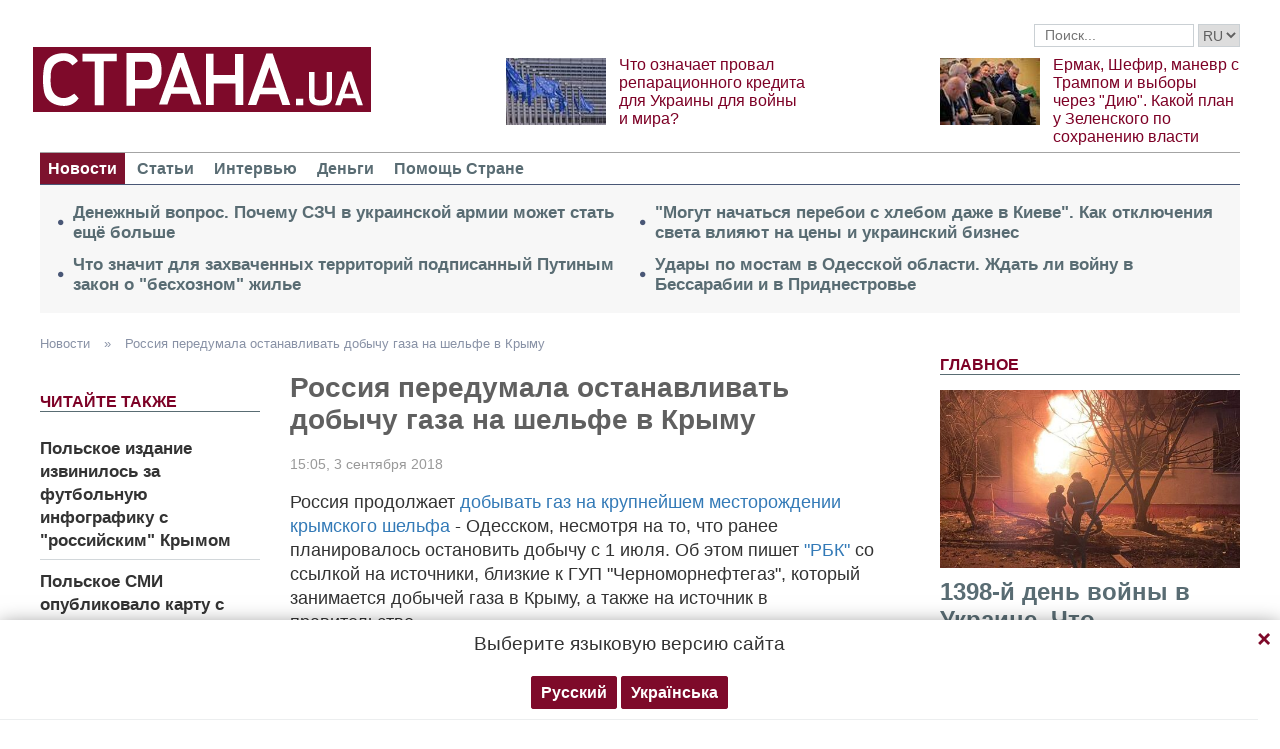

--- FILE ---
content_type: text/html; charset=UTF-8
request_url: https://strana.today/news/159226-stalo-izvestno-chto-rossija-prodolzhaet-dobyvat-haz-na-spornom-odesskom-shelfe-v-krymu.html
body_size: 15587
content:

<!DOCTYPE html>
<html lang="ru">
            <head>
    <title>Стало известно, что Россия продолжает добывать газ на спорном Одесском шельфе в Крыму</title><meta name="description" content="Российские СМИ сообщили, что Россия сократила, но продолжает добычу на спорном Одесском шельфе в Крыму" /><meta name="news_keywords" content="Крым, газ, Россия, добыча, месторождение" class="js-meta"/><link rel="canonical" href="https://ctrana.news/news/159226-stalo-izvestno-chto-rossija-prodolzhaet-dobyvat-haz-na-spornom-odesskom-shelfe-v-krymu.html" />    <meta name="viewport" content="width=device-width, initial-scale=1, maximum-scale=1">

    <link rel="preload" href="/user/fonts/fontawesome-webfont.woff2?v=4.7.0" as="font" type="font/woff2" crossorigin>
    
    <link rel="preconnect dns-prefetch" href="https://pagead2.googlesyndication.com/" crossorigin>
    <link rel="preload" as="image" href="/user/img/logo.png">
    <link rel="preconnect dns-prefetch" href="https://www.google-analytics.com/" crossorigin>
            
            <script type="application/ld+json">
    {
        "@context": "http://schema.org",
        "@type": "NewsArticle",
        "mainEntityOfPage": {
            "@type": "WebPage",
            "@id": "https://strana.today/news/159226-stalo-izvestno-chto-rossija-prodolzhaet-dobyvat-haz-na-spornom-odesskom-shelfe-v-krymu.html"        },
        "headline": "Россия передумала останавливать добычу газа на шельфе в Крыму",
        "datePublished": "2018-09-03T15:05:08+03:00",
        "dateModified": "2018-09-03T15:05:08+03:00",

                    
        
        
                    "image": {
                "@type": "ImageObject",
                "url": "/img/article/1592/26_social_text.jpg",
                "height": 378,
                "width": 720
            },
        
        
                    "author": {
                "@type": "Organization",
                "name": "Strana.ua"
                },
        
                    "description": "Российские СМИ сообщили, что Россия сократила, но продолжает добычу на спорном Одесском шельфе в Крыму",
                "publisher": {
            "@type": "Organization",
            "name": "Strana.ua",
            "logo": {
                "@type": "ImageObject",
                "url": "https://strana.today/user/img/logo.png",
                "width": 338,
                "height": 60
            }
        }
    }
    </script>

    <meta name="twitter:site" content="@StranaUA">
    <meta property="fb:pages" content="225855087749367" />
    <meta name="theme-color" content="#7d122e">
        <link rel="shortcut icon" href="/user/img/favicon.ico" type="image/x-icon" />
    <link rel="apple-touch-icon" sizes="60x60" href="/user/img/touch-icon-iphone.png">
    <link rel="apple-touch-icon" sizes="76x76" href="/user/img/touch-icon-ipad.png">
    <link rel="apple-touch-icon" sizes="120x120" href="/user/img/touch-icon-iphone-retina.png">
    <link rel="apple-touch-icon" sizes="152x152" href="/user/img/touch-icon-ipad-retina.png">

                    
            
        <meta property="og:title" content="Россия передумала останавливать добычу газа на шельфе в Крыму" class="js-meta"/>
        <meta property="og:type" content="article" class="js-meta"/>
        <meta property="og:description" content="" class="js-meta"/>
        <meta property="og:url" content="https://strana.today/news/159226-stalo-izvestno-chto-rossija-prodolzhaet-dobyvat-haz-na-spornom-odesskom-shelfe-v-krymu.html" class="js-meta"/>

                    <meta property="og:image" content="/img/article/1592/26_social_text.jpg" class="js-meta"/>
            <meta property="og:image:width" content="720" class="js-meta"/>
            <meta property="og:image:height" content="378" class="js-meta"/>
            <link rel="image_src" href="/img/article/1592/26_social_text.jpg" class="js-meta"/>
            <meta name="thumbnail" content="https://strana.today/img/article/1592/26_social_text.jpg" class="js-meta"/>
        
        <meta name="twitter:card" content="summary_large_image" class="js-meta">
        <meta name="twitter:title" content="Россия передумала останавливать добычу газа на шельфе в Крыму" class="js-meta">
        <meta name="twitter:description" content="Российские СМИ сообщили, что Россия сократила, но продолжает добычу на спорном Одесском шельфе в Крыму" class="js-meta">
                    <meta name="twitter:image" content="https://strana.today/img/article/1592/26_social_text.jpg" class="js-meta"/>
        
                                    <link rel="amphtml" href="https://amp.strana.today/news/159226-stalo-izvestno-chto-rossija-prodolzhaet-dobyvat-haz-na-spornom-odesskom-shelfe-v-krymu.html" class="js-meta">
                        
    
    <script async src="https://pagead2.googlesyndication.com/pagead/js/adsbygoogle.js?client=ca-pub-2133930531084912" crossorigin="anonymous"></script>
    <script async src="https://pagead2.googlesyndication.com/pagead/js/adsbygoogle.js?client=ca-pub-6133026891672949" crossorigin="anonymous"></script>
    
    <link rel="stylesheet" href="/user/css/normalize.min.css">
    
        
    <!--<link rel="stylesheet" href="/user/css/strana_fix-new-4.css">-->
    
             <style>
        nav ul a.s-hot-link{
            color: #7d0126;
        }

        nav ul .active a.s-hot-link, nav ul a.s-hot-link:hover{
            color: #fff;
        }
    </style>

    <script>
        var loadsrcscache = [];
        load_srcs = function(sources, callback) {
            loadsrcscache.push([sources, callback]);
        };
    </script>

                    
                                                                                                    
                                                                                                                                
    <link rel="stylesheet" href="/user/css/main-v7.css" >
<link rel="stylesheet" href="/user/css/strana_fix-v19.css" ></head>
        <body>
        <div class="container sbody" id="">
            
                                                <div class="sunsite_actions top-banner" data-action="banners" data-all="1" data-place="1" data-page="2265"></div>
                                        <style>
    .lswitcher {
        position:relative;
        color:#606060;
        top:1px;
        display:inline-block;
        height:23px;
        border-color:#cad0d4;
    }
</style>
<header>
    <div class="header-row">
        <div class="info-right clearfix">
            <div class="social-box-top">
                <div class="addthis_inline_follow_toolbox"></div>
            </div>
            <div class="top-search" id="search-you">
                <form class="js-search-fm" role="search" method="get" action="/search.html">
                    <div class="search-form">
                        <label><input type="text" class="search-field" placeholder="Поиск..." value="" name="query"></label>
                        <!-- <button type="submit" class="btn btn-default search-submit"><i class="fa fa-search"> </i></button>-->

                                                
                                                
                        <select class="lswitcher js-lang-switch">
                                                            
                                                                                                        <option selected data-lset="1" value="#">RU</option>
                                                                                            
                                                                                    </select>
                    </div>
                </form>
            </div>
            <script>
                load_srcs(['/user/js/jquery-3.5.1.min.js'], function () {
                    $('.js-search-fm').on('submit', function(event){
                        event.preventDefault();
                        $form = $(this);
                        var value = $form.find('[name="query"]').val();
                        if(value){
                            window.History.pushState(null, document.title, decodeURIComponent($form.attr('action') + '?query=' + value));
                        }
                    });

                    $('.js-lang-switch').on('change', function (e) {
                        let valhref = $(this).val();                        
                        if(valhref != '#') {
                            //setCookie('lang_set', $(this).find('option:selected').data('lset'), 30);
                            document.location.href = valhref;
                        }
                    });
                });
            </script>
        </div>
    </div>

    <div class="header-main hidden-xs">
        <a class="logo js-refresh-page" data-page="2265" href="/"><img width="338" height="65" src="/user/img/logo.png" alt="strana.ua"></a>

        
                    
            <div class="promo-news">
                <div class="img">
                    <a href="/news/496865-es-provalil-proekt-vydelenija-kievu-reparatsionnoho-kredita.html">
                                                                        <img width="100" height="67" alt="Что означает провал репарационного кредита для Украины для войны и мира?" data-src="/img/article/4968/65_promo_1.jpeg" src="/user/img/cap/wrap_100x67.png">
                    </a>
                </div>
                <div class="text">
                    <a href="/news/496865-es-provalil-proekt-vydelenija-kievu-reparatsionnoho-kredita.html">Что означает провал репарационного кредита для Украины для войны и мира?</a>
                </div>
            </div>
                    
            <div class="promo-news">
                <div class="img">
                    <a href="/articles/analysis/496779-sokhranjaet-li-svoe-vlijanie-ermak-i-kakoj-politicheskij-plan-u-zelenskoho.html">
                                                                        <img width="100" height="67" alt="Ермак, Шефир, маневр с Трампом и выборы через &quot;Дию&quot;. Какой план у Зеленского по сохранению власти" data-src="/img/article/4967/79_promo_1.jpeg" src="/user/img/cap/wrap_100x67.png">
                    </a>
                </div>
                <div class="text">
                    <a href="/articles/analysis/496779-sokhranjaet-li-svoe-vlijanie-ermak-i-kakoj-politicheskij-plan-u-zelenskoho.html">Ермак, Шефир, маневр с Трампом и выборы через "Дию". Какой план у Зеленского по сохранению власти</a>
                </div>
            </div>
            </div>
    <nav class="clearfix">
        <a class="mob-logo js-refresh-page" data-page="2265" href="/"><img width="170" height="33" src="/user/img/logo.png"  alt="strana.ua"></a>
        
        <div class="mob-toggle">
             <span class="icon-bar"></span>
             <span class="icon-bar"></span>
             <span class="icon-bar"></span>
        </div>
        <div class="search">
            <i class="fa fa-search"></i>
        </div>

        
        <form class="js-search-fm" action="/search.html">
            <input type="text" name="query">
            <button type="submit">
                <i class="fa fa-search"></i>
            </button>
        </form>

        <ul>
                                                                                                                                                                                                                                                                    <li class="active"><a  href="/news.html">Новости</a></li>
                                                            <li class=""><a  href="/articles.html">Статьи</a></li>
                                                            <li class=""><a  href="/articles/interview.html">Интервью</a></li>
                                                            <li class=""><a  href="/finance.html">Деньги</a></li>
                                                            <li class=""><a  href="/news/451447-obrashchenie-redaktsii-strany-k-chitateljam-s-prosboj-o-finansovoj-pomoshchi.html">Помощь Стране</a></li>
                    </ul>
    </nav>

    
            
        <div class="main-header-news ">
            <div class="col1">
                                    <div class="link-text">
                        <a href="/news/497036-voennye-dezertirujut-iz-vsu-iz-za-malenkikh-zarplat.html">Денежный вопрос. Почему СЗЧ в украинской армии может стать ещё больше</a>
                    </div>
                                                        <div class="link-text">
                        <a href="/news/496915-vladimir-putin-podpisal-zakon-pozvoljajushchij-peredavatbeskhoznoe-zhile-v-sobstvennost-rf.html">Что значит для захваченных территорий подписанный Путиным закон о "бесхозном" жилье</a>
                    </div>
                                            </div><div class="col2">
                                                        <div class="link-text">
                        <a href="/news/496827-kak-biznes-v-ukraine-spravljaetsja-s-otkljuchenijami-sveta-i-naskolko-vse-podorozhaet.html">"Могут начаться перебои с хлебом даже в Киеве". Как отключения света влияют на цены и украинский бизнес</a>
                    </div>
                                                        <div class="link-text">
                        <a href="/news/496890-udary-po-mostam-v-odesskoj-oblasti-pochemu-armija-rossii-nachala-atakovat.html">Удары по мостам в Одесской области. Ждать ли войну в Бессарабии и в Приднестровье</a>
                    </div>
                                                </div>
        </div>
    
        
            <div class="header-slider blogs-under-header visible-xs owl-carousel owl-theme">
                                                <div class="item" style="padding:0 5%">
                        <div class="promo-news">
                            <a href="/news/497022-vojna-v-ukraine-22-dekabrja-2025-hoda-novosti-onlajn.html" style="font-size:17px;font-weight:700;">1398-й день войны в Украине. Что происходит 22 декабря. Обновляется</a>
                        </div>
                    </div>
                                                        <div class="item" style="padding:0 5%">
                    <div class="promo-news">
                        <a href="/news/496865-es-provalil-proekt-vydelenija-kievu-reparatsionnoho-kredita.html" style="font-size:17px;font-weight:400;">Что означает провал репарационного кредита для Украины для войны и мира?</a>
                    </div>
                </div>
                            <div class="item" style="padding:0 5%">
                    <div class="promo-news">
                        <a href="/articles/analysis/496779-sokhranjaet-li-svoe-vlijanie-ermak-i-kakoj-politicheskij-plan-u-zelenskoho.html" style="font-size:17px;font-weight:400;">Ермак, Шефир, маневр с Трампом и выборы через "Дию". Какой план у Зеленского по сохранению власти</a>
                    </div>
                </div>
                    </div>
        <script>
            load_srcs(['/user/js/jquery-3.5.1.min.js'], function () {
                var on_mobile_load = function(){
                    if($(window).width() < 768) {
                        load_srcs(['/user/js/owl.carousel.min.js', '/user/css/owl.carousel.min.css', '/user/css/owl.theme.default.min.css'], function () {
                            $(".header-slider").owlCarousel({
                                items: 1,
                                loop: true,
                                nav: false,
                                dots: false,
                                navText: '',
                                autoplay: true
                            });
                        });

                        return true;
                    }
                    return false;
                };

                if(!on_mobile_load()) {
                    $(window).on('resize', function () {
                        on_mobile_load();
                    });
                }

                $('.js-refresh-page').on('click', function (e) {
                    var page = $(this).data('page');

                    if(parseInt(page) == 1000){
                        e.preventDefault();
                        loadPage($(this).attr('href'));
                    }
                })
            });
         </script>
    </header>

                                            <a data-absnum="159226" data-action="stat" data-operand="article" name="js-views-stat" class="js-views-stat sunsite_actions"></a>
    <script type="text/javascript">
        function sunsite_action_stat(data){}
    </script>
    <section class="main">
        <div class="main-right-column">
            

        <div class="right-top-news hidden-xs">
        <div class="title-rubric hidden-xs">Главное</div>
        <div class="right-top-news-image">
            <a href="/news/497022-vojna-v-ukraine-22-dekabrja-2025-hoda-novosti-onlajn.html">
                
                <img width="300" height="178" data-src="/img/article/4970/22_promo_3.jpeg" src="/user/img/cap/wrap_730x411.png" itemprop="image">
            </a>
        </div>
        <div class="right-top-news-title">
            <a href="/news/497022-vojna-v-ukraine-22-dekabrja-2025-hoda-novosti-onlajn.html" data-edit="497022,2265">
                1398-й день войны в Украине. Что происходит 22 декабря. Обновляется
            </a>
        </div>
        <div class="right-top-news-subtitle">
            
        </div>
    </div>
                    <div class="sunsite_actions" data-action="banners" data-place="2" data-all="1" data-page="2265"></div>
                

    <div class="live-block">
        <div class="title-rubric live"><a href="/video.html">Видео</a></div>

                <article class="photo-news">
            <div class="main-img">
                <a href="/video/387275-kak-smotret-stranu-i-bloh-jasnoponjatno-olesi-medvedevoj-v-ukraine-posle-blokirovki.html">
                    
                    <img width="300" height="178" alt="Как смотреть &quot;Страну&quot; и &quot;Ясно.Понятно&quot; в Украине. Новый выпуск блога Олеси Медведевой" data-src="/img/article/3872/75_promo_10.jpeg" src="/user/img/cap/wrap_730x411.png">
                </a>
                <div class="video-icon">
                    <a href="/video/387275-kak-smotret-stranu-i-bloh-jasnoponjatno-olesi-medvedevoj-v-ukraine-posle-blokirovki.html">
                        <i class="fa fa-play-circle-o" aria-hidden="true"></i>
                    </a>
                </div>
            </div>
            <div class="text-photo-news">
                <div class="title">
                    <a href="/video/387275-kak-smotret-stranu-i-bloh-jasnoponjatno-olesi-medvedevoj-v-ukraine-posle-blokirovki.html" data-edit="387275,2280">
                        Как смотреть "Страну" и "Ясно.Понятно" в Украине. Новый выпуск блога Олеси Медведевой
                    </a>
                </div>
            </div>
        </article>
    </div>
                


<div class="popular-block">
    <div class="title-rubric">Популярное</div>

            <div class="popular-news">
            <div class="number">1</div>
            <div class="text-popular">
                <a href="/news/497004-umerov-anonsiroval-novye-perehovory-ukrainy-i-ssha.html" class="link-popular" data-edit="497004,2265">
                    Умеров анонсировал новый раунд переговоров между Украиной и США
                </a>
            </div>
            <span class="clearfix"></span>
        </div>
            <div class="popular-news">
            <div class="number">2</div>
            <div class="text-popular">
                <a href="/news/496951-vojna-v-ukraine-21-dekabrja-2025-hoda-novosti-onlajn.html" class="link-popular" data-edit="496951,2265">
                    1397-й день войны в Украине. Что происходит 21 декабря. Обновляется
                </a>
            </div>
            <span class="clearfix"></span>
        </div>
            <div class="popular-news">
            <div class="number">3</div>
            <div class="text-popular">
                <a href="/news/496966-orban-zajavil-chto-raspad-ukrainy-stanet-katastrofoj-dlja-venhrii.html" class="link-popular" data-edit="496966,2265">
                    Падение Украины будет катастрофой для Венгрии - Орбан
                </a>
            </div>
            <span class="clearfix"></span>
        </div>
            <div class="popular-news">
            <div class="number">4</div>
            <div class="text-popular">
                <a href="/news/496974-makron-predal-mertsa-i-emu-pridetsja-zaplatit-financial-times.html" class="link-popular" data-edit="496974,2265">
                    "Макрон предал Мерца". Франция подвела Германию в вопросе конфискации активов РФ - Financial Times
                </a>
            </div>
            <span class="clearfix"></span>
        </div>
            <div class="popular-news">
            <div class="number">5</div>
            <div class="text-popular">
                <a href="/news/496972-skolko-pobehov-iz-vsu-proiskhodit-v-uchebnykh-tsentrakh-kostenko.html" class="link-popular" data-edit="496972,2265">
                    "80% бегут сразу из учебных центров". Нардеп рассказал о ситуации с дезертирством в ВСУ
                </a>
            </div>
            <span class="clearfix"></span>
        </div>
    </div>        

        <div class="social-news">
        <div class="title-rubric">
            <a href="/articles/private-life.html">Частная жизнь</a>
        </div>
        
        <div class="socialnews-image">
            <a href="/news/487612-amerikanskoho-repera-p-diddy-priznali-chastichno-vinovnym.html">
                <img width="300" height="178" alt="Суд присяжных частично оправдал рэпера P. Diddy, который устраивал секс-вечеринки для голливудских звезд" data-src="/img/article/4876/12_promo_9.jpeg" src="/user/img/cap/wrap_300x178_promo9.png">
            </a>
        </div>

        <div class="socialnews-title">
            <a href="/news/487612-amerikanskoho-repera-p-diddy-priznali-chastichno-vinovnym.html" data-edit="487612,2265">Суд присяжных частично оправдал рэпера P. Diddy, который устраивал секс-вечеринки для голливудских звезд</a>
        </div>
        <div class="socialnews-subtitle"></div>
    </div>


                            
                    <div class="sunsite_actions" data-action="banners" data-place="6" data-page="2265"></div>
            
            <div id="stick-banner-top"></div>
            <div id="stick-banner" class="sunsite_actions" data-action="banners" data-place="4" data-page="2265"></div>
            
            <div class="sunsite_actions" data-action="banners" data-place="17" data-page="2265"></div>
    </div>
        <div class="article" id="main-center-column">
            <div class="breadcrumbs hidden-xs">
                                                                                                                                                            <a  href="/news.html" title="">
                        Новости
                    </a> »
                                                                                                                                                    <a  href="/news/159226-stalo-izvestno-chto-rossija-prodolzhaet-dobyvat-haz-na-spornom-odesskom-shelfe-v-krymu.html" title="">
                        Россия передумала останавливать добычу газа на шельфе в Крыму
                    </a>
                                        </div>
<script type="text/javascript">
    load_srcs(['/user/js/jquery-3.5.1.min.js'], function(){
        var title = '';
        var href = '';
        var itemprop = '';
        var name = '';

        $('.hybrideLink').each(function(){
            var linkText = '';
            href = $(this).find('span').data('href');
            itemprop = $(this).find('span').data('itemprop');
            title = $(this).find('span').data('title');
            name = $(this).find('span').data('name');

            linkText += '<a itemprop="'+ itemprop +'" href="'+ href +'" title="'+ title +'">';
            linkText += '<span itemprop="title">';
            linkText += name;
            linkText +=	'</span></a>';
            $(this).html(linkText);
        });
    });
</script>            <div class="article-content">
                    

                                                                                                                                        <div class="newsfeed" id="js-sticky-bar">
            <div class="sidebar__innner">
                <div class="addthis_inline_share_toolbox"></div>
                <div class="title-rubric">Читайте также</div>
                <ul class="list-newsfeed left-read-more-art">
                                    <li>
                    <a href="/news/159000-v-polshe-izvinilis-za-rossijskij-krym-v-sportivnom-izdanii-i-ispravili-oshibku.html">Польское издание извинилось за футбольную инфографику с "российским" Крымом</a>
                </li>
                            <li>
                    <a href="/news/158937-v-polshe-opublikovali-kartu-s-rossijskim-krymom.html">Польское СМИ опубликовало карту с российским Крымом</a>
                </li>
                            <li>
                    <a href="/news/158404-v-krymu-siloviki-obyskivajut-dom-aktivistki-ukrainskoho-kulturnoho-tsentra-iz-za-toho-chto-ee-doch-voevala-na-donbasse-v-sostave-pravoho-sektora.html">В Крыму обыскивают дом активистки Украинского культурного центра из-за дочери-атошницы - СМИ</a>
                </li>
            
                </ul>
                                    <div class="sunsite_actions" data-action="banners" data-all="1" data-place="11" data-page="2265"></div>
                            </div>
        </div>

        <script>
            load_srcs(['/user/js/jquery-3.5.1.min.js'], function(){
                if ($(window).width() > 992) {
                    load_srcs(['/user/js/ResizeSensor.min.js', '/user/js/theia-sticky-sidebar.min.js'], function() {
                        $('#js-sticky-bar').theiaStickySidebar({
                            additionalMarginTop: 30
                        });
                    });
                }
            });
        </script>
                    <div class="articles">
                    <div class="article-title article-edit">
                        <h1 class="article" data-edit="159226,2265">Россия передумала останавливать добычу газа на шельфе в Крыму</h1>
                                            </div>
                    <div class="article-meta">
                                                                            <time class="date">15:05,
                                <span class="strana-adate" data-time="2018-09-03 15:05:08">
                                                                        <a href="/archive/day=2018-9-3.html">3 сентября 2018</a>
                                </span>
                            </time>
                                                <div class="clearfix"></div>
                    </div>
                    <div class="article-text" style="margin-left:0" id="article-text">
                                                <div id="article-body">
                                                        
                                                        <p>Россия продолжает <a href="/news/59112-chastnaya-kompaniya-poluchila-licenziyu-na-dobychu-nefti-i-gaza-v-krymu-smi.html">добывать газ на крупнейшем месторождении крымского шельфа</a> - Одесском, несмотря на то, что ранее планировалось остановить добычу с 1 июля. Об этом пишет <a href="https://www.rbc.ru/business/03/09/2018/5b7c0ac89a794735ea890564?from=main" target="_blank" rel="nofollow">"РБК"</a> со ссылкой на источники, близкие к ГУП "Черноморнефтегаз", который занимается добычей газа в Крыму, а также на источник в правительстве.</p>
<p>Продолжение добычи подтверждает динамика данных по добыче конденсата "Черноморнефтегаза" (данных по добыче газа пока нет)."В июле добыча конденсата снизилась по сравнению с июнем на 5,4%, до 2,4 млн т,&nbsp;то есть&nbsp;не больше, чем она снижалась в последние полгода", &mdash; указывает аналитик Reuters Максим Назаров. В 2017 году добыча на Одесском месторождении составляла около 900 млн куб.&nbsp;м газа в год, это половина добычи "Черноморнефтегаза".</p>
<p>"Черноморнефтегаз" сейчас отбирает газ из уже пробуренных скважин, указывает источник, близкий к компании. По его словам, Одесское &mdash; новое месторождение, оно&nbsp;еще не вышло на пик добычи, но развивать его больше не будут: в этом году "Черноморнефтегаз" отказался от планов пробурить две новые скважины. Добыча здесь продолжит снижаться, заключает собеседник.</p>
<p>Скорее всего, Одесское остановят, это вопрос времени, сказал источник, близкий к правительству.&nbsp;После прекращения добычи спор по порядку использования налагающихся частей исключительных экономических зон может быть решен только по соглашению сторон (то есть России и Украины) и это не компетенция арбитража, говорит адвокат Art de Lex Артур Зурабян. То есть&nbsp;после решения состава арбитража, каким&nbsp;бы оно ни было, обе стороны будут вынуждены сесть за стол переговоров, указывает он.</p>
<p>Напомним,&nbsp;Украина ведет два арбитражных спора с Россией, связанных с деятельностью на крымском шельфе, оба в Постоянном третейском суде в Гааге. Первый инициировал украинский МИД в сентябре 2016 года. Это спор в рамках конвенции ООН по морскому праву от 1982 года, Россия обвиняется в нарушении прав Украины на углеводородные и биологические ресурсы в Черном и Азовском морях и Керченском проливе после присоединения Крыма, а также в возведении Керченского моста. МИД Украины просит суд восстановить права Украины и заставить Россию возместить нанесенный ущерб. Слушания по существу еще не начались, решение по спору будет вынесено не раньше 2020 года. Возможность остановки Одесского месторождения рассматривалась в рамках этого спора.</p><div class="mob-ban"><div class="sunsite_actions" data-action="banners" data-place="35" data-all="1" data-page="2265"></div></div>
<p>Второй <a href="/news/93755-naftohaz-podal-isk-k-rossii-v-haahu-na-5-milliardov.html">иск подали украинский "Нафтогаз" и шесть его дочерних компаний</a> 17 октября 2016 года. Компании требуют возместить ущерб за имущество, которое оказалось у России вместе с присоединенным Крымом, в том числе буровые вышки, газопроводы, 90 нефтяных и газовых скважин. Сумма иска составила $8 млрд, говорил глава "Нафтогаза" Юрий Витренко. Решение по этому спору Украина ожидает в первом квартале 2019 года.</p>
<p>&nbsp;</p>
<p>&nbsp;</p>
<p>Ранее "Страна" сообщала, что&nbsp;<a href="/news/125651-ukraina-vykachala-7-2-mlrd-kubm-ukrainskoho-haza-v-krymu.html" data-absnum="125651">в "Нафтогазе" рассказали, что Россия выкачала в Крыму 7,2 млрд кубов украинского газа</a>.</p><div class="mob-ban"><div class="sunsite_actions" data-action="banners" data-place="36" data-all="1" data-page="2265"></div></div>

                                                    </div>

                                <div class="article-afterbody"  style="background: #2375e3; color: white" >
                            <a  style="color: white"  target="_blank" rel="nofollow" href="https://news.google.com/publications/CAAqBwgKMPXqqQsw5_XBAw">Читайте Страну в Google News - нажмите Подписаться</a>
            </div>
                        <div class="clearfix"></div>
                        <div class="addthis_inline_share_toolbox"></div>
                    </div>
                </div>
            </div>
                <div class="tags breadcrumbs" itemscope itemtype="https://schema.org/BreadcrumbList">
        Темы:
                                    <span itemprop="itemListElement" itemscope itemtype="https://schema.org/ListItem">
                <a href="https://strana.today/tags/krym.html"><span class="tag" itemprop="name">Крым</span></a>
                <meta itemprop="item" content="https://strana.today/tags/krym.html"/>
                <meta itemprop="position" content="1"/>
            </span>
                                <span itemprop="itemListElement" itemscope itemtype="https://schema.org/ListItem">
                <a href="https://strana.today/tags/gaz.html"><span class="tag" itemprop="name">газ</span></a>
                <meta itemprop="item" content="https://strana.today/tags/gaz.html"/>
                <meta itemprop="position" content="2"/>
            </span>
                                <span itemprop="itemListElement" itemscope itemtype="https://schema.org/ListItem">
                <a href="https://strana.today/tags/rossiya.html"><span class="tag" itemprop="name">Россия</span></a>
                <meta itemprop="item" content="https://strana.today/tags/rossiya.html"/>
                <meta itemprop="position" content="3"/>
            </span>
                                <span itemprop="itemListElement" itemscope itemtype="https://schema.org/ListItem">
                <a href="https://strana.today/tags/dobycha.html"><span class="tag" itemprop="name">добыча</span></a>
                <meta itemprop="item" content="https://strana.today/tags/dobycha.html"/>
                <meta itemprop="position" content="4"/>
            </span>
                                <span itemprop="itemListElement" itemscope itemtype="https://schema.org/ListItem">
                <a href="https://strana.today/tags/mestorozhdenie.html"><span class="tag" itemprop="name">месторождение</span></a>
                <meta itemprop="item" content="https://strana.today/tags/mestorozhdenie.html"/>
                <meta itemprop="position" content="5"/>
            </span>
                        </div>
            <div class="sunsite_actions" data-action="banners" data-place="16" data-page="2265"></div>
        <div class="sunsite_actions" data-action="banners" data-place="9" data-page="2265"></div>
    
                            <div class="sunsite_actions" data-action="banners" data-place="9" data-page="2265"></div>
                                <div class="sunsite_actions" data-action="banners" data-place="26" data-all="1" data-page="2265"></div>                                <div class="sunsite_actions" data-action="banners" data-place="8" data-all="1" data-page="2265"></div>
                        

    <div class="article-main-news" id="">
        <div class="title-rubric">
            <a href="/articles.html">Главные статьи</a>
        </div>
                    <div class="row">
                                    
                    <div class="top-news">
                        <div class="top-img">
                                                                                    <a href="/news/496760-sohlasitsja-li-moskva-na-vvod-vojsk-nato-v-ukrainu.html">
                                <img width="251" height="150" data-src="/img/article/4967/60_promo_4.jpeg" src="/user/img/cap/wrap_255x152_promo4.png" alt="Гарантии безопасности израильского формата">
                            </a>
                        </div>
                        <div class="text-top-news">
                            <div class="title-top-news">
                                <a href="/news/496760-sohlasitsja-li-moskva-na-vvod-vojsk-nato-v-ukrainu.html">Гарантии безопасности израильского формата
                                </a>
                            </div>
                            <div class="subtitle-top-news">Согласился ли Трамп на ввод войск НАТО в Украину</div>
                            <div class="author">
                                                            </div>
                        </div>
                    </div>
                                    
                    <div class="top-news">
                        <div class="top-img">
                                                                                    <a href="/news/496737-chem-uhrozhaet-miru-blokada-venesuely.html">
                                <img width="251" height="150" data-src="/img/article/4967/37_promo_4.jpeg" src="/user/img/cap/wrap_255x152_promo4.png" alt="Блокада Венесуэлы">
                            </a>
                        </div>
                        <div class="text-top-news">
                            <div class="title-top-news">
                                <a href="/news/496737-chem-uhrozhaet-miru-blokada-venesuely.html">Блокада Венесуэлы
                                </a>
                            </div>
                            <div class="subtitle-top-news">Дыхание третьей мировой</div>
                            <div class="author">
                                                            </div>
                        </div>
                    </div>
                                    
                    <div class="top-news">
                        <div class="top-img">
                                                                                    <a href="/finance/496755-pochemu-vyros-kurs-evro-i-chto-budet-dalshe.html">
                                <img width="251" height="150" data-src="/img/article/4967/55_promo_4.jpeg" src="/user/img/cap/wrap_255x152_promo4.png" alt="Наличный курс евро перевалил за 50 гривен">
                            </a>
                        </div>
                        <div class="text-top-news">
                            <div class="title-top-news">
                                <a href="/finance/496755-pochemu-vyros-kurs-evro-i-chto-budet-dalshe.html">Наличный курс евро перевалил за 50 гривен
                                </a>
                            </div>
                            <div class="subtitle-top-news">Прогнозы, причины и последствия</div>
                            <div class="author">
                                                            </div>
                        </div>
                    </div>
                            </div>
                    <div class="row">
                                    
                    <div class="top-news">
                        <div class="top-img">
                                                                                    <a href="/news/496686-kak-budet-rabotat-prohramma-s-zhilishchnymi-vaucherami.html">
                                <img width="251" height="150" data-src="/img/article/4966/86_promo_4.jpeg" src="/user/img/cap/wrap_255x152_promo4.png" alt="&quot;Очередь за 2 миллионами на годы вперёд&quot;">
                            </a>
                        </div>
                        <div class="text-top-news">
                            <div class="title-top-news">
                                <a href="/news/496686-kak-budet-rabotat-prohramma-s-zhilishchnymi-vaucherami.html">"Очередь за 2 миллионами на годы вперёд"
                                </a>
                            </div>
                            <div class="subtitle-top-news">Как украинцам будут компенсировать жильё на захваченных территориях</div>
                            <div class="author">
                                                            </div>
                        </div>
                    </div>
                                    
                    <div class="top-news">
                        <div class="top-img">
                                                                                    <a href="/news/496690-kakie-harantii-bezopasnosti-vashinhton-moh-dat-ukraine.html">
                                <img width="251" height="150" data-src="/img/article/4966/90_promo_4.jpeg" src="/user/img/cap/wrap_255x152_promo4.png" alt="Гарантии безопасности в обмен на Донбасс?">
                            </a>
                        </div>
                        <div class="text-top-news">
                            <div class="title-top-news">
                                <a href="/news/496690-kakie-harantii-bezopasnosti-vashinhton-moh-dat-ukraine.html">Гарантии безопасности в обмен на Донбасс?
                                </a>
                            </div>
                            <div class="subtitle-top-news">Что на самом деле предложили американцы Зеленскому</div>
                            <div class="author">
                                                            </div>
                        </div>
                    </div>
                                    
                    <div class="top-news">
                        <div class="top-img">
                                                                                    <a href="/news/496633-k-chemu-privedjot-vydacha-reparatsionnoho-kredita-kievu.html">
                                <img width="251" height="150" data-src="/img/article/4966/33_promo_4.jpeg" src="/user/img/cap/wrap_255x152_promo4.png" alt="Репарационный кредит">
                            </a>
                        </div>
                        <div class="text-top-news">
                            <div class="title-top-news">
                                <a href="/news/496633-k-chemu-privedjot-vydacha-reparatsionnoho-kredita-kievu.html">Репарационный кредит
                                </a>
                            </div>
                            <div class="subtitle-top-news">Последствия для Украины и Европы</div>
                            <div class="author">
                                                            </div>
                        </div>
                    </div>
                            </div>
            </div>

                            <div class="sunsite_actions" data-action="banners" data-place="12" data-page="2265"></div>
                    </div>
    </section>
    <section class="blocks">
                

    <div class="select-news hidden-xs">
        <div class="title-rubric"><a href="/finance.html">Деньги</a></div>

        <div class="hardnews">
                            <div class="main-hardnews">
                    <div class="rubric-main-photo">
                        <a href="/finance/496755-pochemu-vyros-kurs-evro-i-chto-budet-dalshe.html"><img width="277" height="165" alt="Наличный курс евро перевалил за 50 гривен. Прогнозы, причины и последствия" data-src="/img/article/4967/55_promo_5.jpeg" src="/user/img/cap/wrap_278x165_promo5.png"></a>
                    </div>
                    <div class="main-news-title-rubric">
                        <a href="/finance/496755-pochemu-vyros-kurs-evro-i-chto-budet-dalshe.html" data-edit="496755,2391">
                            Наличный курс евро перевалил за 50 гривен. Прогнозы, причины и последствия
                        </a>
                        <span class="glyphicon glyphicon-camera"></span>
                    </div>
                    <div class="main-news-subtitle-rubric"></div>
                </div>
                            <div class="main-hardnews">
                    <div class="rubric-main-photo">
                        <a href="/finance/496416-nbu-ostavil-prezhnej-uchetnuju-stavku-na-urovne-15-5-hodovykh.html"><img width="277" height="165" alt="НБУ опасается снижать учетную ставку до согласования международного финансирования Украины на 2026-2027 годы" data-src="/img/article/4964/16_promo_5.jpeg" src="/user/img/cap/wrap_278x165_promo5.png"></a>
                    </div>
                    <div class="main-news-title-rubric">
                        <a href="/finance/496416-nbu-ostavil-prezhnej-uchetnuju-stavku-na-urovne-15-5-hodovykh.html" data-edit="496416,2391">
                            НБУ опасается снижать учетную ставку до согласования международного финансирования Украины на 2026-2027 годы
                        </a>
                        <span class="glyphicon glyphicon-camera"></span>
                    </div>
                    <div class="main-news-subtitle-rubric"></div>
                </div>
                            <div class="main-hardnews">
                    <div class="rubric-main-photo">
                        <a href="/finance/495478-chto-budet-s-kursom-hrivny-v-blizhajshee-vremja.html"><img width="277" height="165" alt="Курс гривны падает. Карточный уже достиг 43 гривен за доллар. Что происходит и какие перспективы" data-src="/img/article/4954/78_promo_5.jpeg" src="/user/img/cap/wrap_278x165_promo5.png"></a>
                    </div>
                    <div class="main-news-title-rubric">
                        <a href="/finance/495478-chto-budet-s-kursom-hrivny-v-blizhajshee-vremja.html" data-edit="495478,2391">
                            Курс гривны падает. Карточный уже достиг 43 гривен за доллар. Что происходит и какие перспективы
                        </a>
                        <span class="glyphicon glyphicon-camera"></span>
                    </div>
                    <div class="main-news-subtitle-rubric"></div>
                </div>
                            <div class="main-hardnews">
                    <div class="rubric-main-photo">
                        <a href="/news/494482-novaja-banknota-v-5000-hrn-pochemu-v-ukraine-rastet-spros-naselenija-na-krupnye-nominaly-hrivni.html"><img width="277" height="165" alt="Запустят ли в Украине новую банкноту в 5000 гривен" data-src="/img/article/4944/82_promo_5.jpeg" src="/user/img/cap/wrap_278x165_promo5.png"></a>
                    </div>
                    <div class="main-news-title-rubric">
                        <a href="/news/494482-novaja-banknota-v-5000-hrn-pochemu-v-ukraine-rastet-spros-naselenija-na-krupnye-nominaly-hrivni.html" data-edit="494482,2265">
                            Запустят ли в Украине новую банкноту в 5000 гривен
                        </a>
                        <span class="glyphicon glyphicon-camera"></span>
                    </div>
                    <div class="main-news-subtitle-rubric"></div>
                </div>
                    </div>
    </div>

    </section>

            
                            <div id="strana-recomended"></div>
                                    <div class="sunsite_actions" data-action="banners" data-place="5" data-page="2265"></div>
                                        <footer>
    <div class="logo">
                    <a href="/"><img width="200" height="38" src="/user/img/logo.png" alt="Страна"></a>
                <div class="clearfix"></div>
    </div>
    <div class="menu">
        <ul>
            <li>Наши контакты: <a href="mailto:info@strana.news">info@strana.news</a></li>
            <li><a href="/about.html">О нас</a></li>
                            <li><a href="/policy.html">Политика конфиденциальности</a></li>
                        <li><a href="/archive.html">Архив материалов</a></li>
        </ul>
        <div class="f-advert">
            По вопросам размещения рекламы обращайтесь
            <a href="mailto:adv@strana.news">adv@strana.news</a>
        </div>
        <div class="footertext" style="font-size:14px">© 2016-2025, <a href="https://strana.today">СТРАНА.ua</a>. Все права защищены.
Частичное или полное использование материалов интернет-издания "<a href="https://strana.today">СТРАНА.ua</a>" разрешается только при условии прямой открытой для поисковых систем гиперссылки на непосредственный адрес материала на сайте <a href="https://strana.today">strana.ua</a><br>Любое копирование, публикация, перепечатка или воспроизведение информации, содержащей ссылку на «Интерфакс-Украина», запрещается.<a style="width: 1px; height: 1px; opacity:0; cursor: pointer" href="/actions/dis">.</a></div>
    </div>
    <div id="counter-block">
        <div id="counter-script"></div>
    </div>
</footer>

<div id="openModal" class="modal" style="display:none">
    <div class="modal-dialog">
        <div class="modal-content">
            <div class="modal-header">
                <div class="modal-body">
                    Продолжая просмотр, вы соглашаетесь с нашей политикой конфиденциальности
                </div>
                <div class="modal-links">
                    <a class="js-agree" href="#">Согласен</a>
                    <a href="/policy.html">Подробнее</a>
                </div>
            </div>
        </div>
    </div>
</div>

<div id="openModalLang" class="modal" style="display:none">
    <div class="modal-dialog">
        <div class="modal-content">
            <div class="lang-modal__close" style="cursor:pointer;float:right;margin-right:10px;margin-top:10px">
                <svg xmlns="http://www.w3.org/2000/svg" width="12" height="12" viewBox="0 0 12 12" fill="none">
                    <path fill-rule="evenodd" clip-rule="evenodd" d="M6 4L10 0L12 2L8 6L12 10L10 12L6 8L2 12L0 10L4 6L0 2L2 0L6 4Z" fill="#7E0A2A"></path>
                </svg>
            </div>
            <div class="modal-header">
                <div class="modal-body">
                   Выберите языковую версию сайта
                </div>
                <div class="modal-links">
                    <span class="js-changelang btn-popup-style-lang" data-lang="1" data-href="/">Русский</span>
                    <span class="js-changelang btn-popup-style-lang" data-lang="2" data-href="/ukr">Українська</span>
                </div>
            </div>
        </div>
    </div>
</div>

<script>
    load_srcs(['/user/js/jquery-3.5.1.min.js'], function() {
        let scrolled = false;
        let $insert = $('.inlines-insert');
        let article = '159226';

        let $langModal = $('#openModalLang');

        $langModal.find('.lang-modal__close').on('click', function() {
            $langModal.fadeOut('fast');
        });

        $langModal.find('.js-changelang').on('click', function(e) {
            e.preventDefault();

            let new_url_set = $('.js-lang-switch option[data-lset="'+$(this).attr('data-lang')+'"]').val();
            setCookie('lang_set', $(this).attr('data-lang'), 30);
            if(new_url_set != '#') {
                location.href = new_url_set;
            }
            
            $langModal.fadeOut('fast');
        });
        let clang = getCookie('lang_set');
        if(clang != 1 && clang != 2) {
            $langModal.fadeIn(500);
        }
        /**/

        $(window).scroll(function() {
            if(!scrolled) {
                                if(getCookie('is_agree') != 1) {
                    setTimeout(function() {
                        let $modal = $('#openModal');
                        let $agree = $modal.find('.js-agree');

                        $modal.fadeIn(500);

                        $agree.click(function(e) {
                            e.preventDefault();

                            $.ajax({'url': '/actions/agree'});

                            $modal.css('display', 'none');
                        });
                    }, 5000);
                }
                            }
            scrolled = true;
        });
    });
</script>

<style>
    .articles .article-text #article-body{
        display: flex;
        flex-direction: column;
    }
</style>
                                        <div class="sunsite_actions" data-action="banners" data-place="19" data-page="2265"></div>
                <div class="sunsite_actions" data-action="banners" data-all="1" data-place="20" data-page="2265"></div>
            
                                                        
                        
            <!-- Google tag (gtag.js) -->
            <script async src="https://www.googletagmanager.com/gtag/js?id=G-S9FTBMVV7Q"></script>
            <script>
            window.dataLayer = window.dataLayer || [];
            function gtag(){dataLayer.push(arguments);}
            gtag('js', new Date());

            gtag('config', 'G-S9FTBMVV7Q');
            </script>

                    </div>
        <i data-action="profile" class="sunsite_actions" style="display:none;"></i>

                
        
        <script type="text/javascript">
            // Global variable
            var root_domain = 'strana.today';
                        /*
            var addthis_load = false;
            var addthis_config = {
                //  pubid: 'ra-5947c19aad474312'
                 pubid: 'ra-5993fc6a9d0141f8'
            };
           */
            var is_touch = document.ontouchmove === null;

                        /*
            // Global function
            var addthis_init = function (){
                if(typeof addthis !== 'undefined' && addthis_load) {
                    addthis.update('share', 'url', document.URL);
                    addthis.update('share', 'title', document.title);
                    addthis.update('share', 'description', $('meta[name=description]').attr('content'));
                    if(typeof addthis.layers.refresh === 'function') {
                        addthis.layers.refresh();
                    }
                } else {
                    $.getScript('https://s7.addthis.com/js/300/addthis_widget.js#async=1', function () {
                        addthis.init();
                        addthis_load = true;
                    });
                }
            };
            */

            var element_scroll = function(soBox, soBoxTop, soText, ofSt){
                var oTop = $(soBoxTop).offset().top;
                var socH = $(soBox).outerHeight(true);
                var sTo  = $(soText).offset().top;
                var oHe  = $(soText).outerHeight(true);
                var ofH  = (sTo + oHe) - socH - ofSt - 100;

                if(sTo + oHe + ofSt > oTop){
                    if(window.scrollY >= ofH){
                        $(soBox).css({position:'fixed', 'top' : -(window.scrollY-ofH)+'px'});
                    }else{
                        if(window.scrollY > oTop - ofSt){
                            $(soBox).css({position: 'fixed', 'top': ofSt + 10 + 'px'});
                        }else{
                            $(soBox).css({position:'relative', 'top' : '0'});
                        }
                    }
                }else{
                    $(soBox).css({position:'relative', 'top' : '0'});
                }
            };

            function show_imgs($elems) {
                $elems.each( function() {
                    var $this = $( this );
                    var src = $this.data( 'src' );

                    if( $this.closest( $this.closest( '.img-wrap' ).length == 0 ) && src != '' ) {
                        $this.wrap( '<div class="img-wrap" style="background-image:url(' + src + ')"></div>' );
                    }
                } );
            }

            function setup_banners() {
                let idata = window.idata;
                let $place, w = $(window).width();
                let valid_banners = [];
                let is_mobile = ( /Android|webOS|iPhone|iPad|iPod|BlackBerry|IEMobile|Opera Mini/i.test(navigator.userAgent) );

                if(idata.length == 0 || parseInt(getCookie('dis_ads')) == 1) {
                    return false;
                }

                // если прокрутили 20+ пикселей - ставим баннеры
                let $this = $(window);
                if($this.scrollTop() >= 20 && !window.banners_loaded) {
                    // снимаем предидущий ивент
                    $(document).off('scroll', null, setup_banners);

                    console.log('banners loaded');

                    let data = idata;
                    for( var i in data ) {
                        valid_banners[i] = [];
                        $place = false;
                        $( 'div[data-place="' + i + '"]' ).empty().each(function(){
                            var $this = $(this);
                            var s = $this.data('screen') || '';
                            var r = $this.data('repeat') || false;

                            if (r) {
                                $place = $( 'div[data-place="' + i + '"]' );
                            } else if (s == '') {
                                $place = $this;
                            } else {
                                s = s.split(',');
                                if (w > parseInt(s[0]) && w <= parseInt(s[1])) {
                                    $place = $this;
                                }
                            }
                        });

                        if ($place) {
                            var banner = false;
                            
                            for( var j in data[i] ) {
                                if (data[i][j].screen_width[0] < w && data[i][j].screen_width[1] >= w) {
                                    valid_banners[i].push(data[i][j]);
                                }
                            }

                            if (valid_banners[i].length > 1) {
                                var tmp = [];
                                for (var k in valid_banners[i]) {
                                    tmp[k] = parseInt(valid_banners[i][k]['priority']);
                                }
                                banner = valid_banners[i][randbyweight(tmp)];
                            } else if (typeof valid_banners[i][0] !== 'undefined') {
                                banner = valid_banners[i][0];
                            }

                            if (banner) {
                                if (parseInt(banner.type) === 14827 || parseInt(banner.type) === 14996) {
                                    $place.append( '<div class="banner"><a href="' + banner.url + '" target="_blank"><im' + 'g src="/pub/banners/' + banner.file + '"></a></div>' );
                                } else {
                                    $place.append( '<div class="banner">' + banner.banner_code + '</div>' );
                                }
                            }
                        }
                    }
                    window.banners_loaded = true;
                }
            }

            function sunsite_action_banners(idata) {
                window.idata = idata;
                // вешаем ивент на скрол
                $(document).on('scroll', setup_banners);
            }

            function randbyweight(arr) {
                var rand = 0;
                for (var i in arr) {
                    rand +=arr[i];
                }
                rand = Math.floor((Math.random() * rand) + 1);
                for (var i in arr) {
                    rand -=arr[i];
                    if (rand <= 0) {
                        return i;
                    }
                }
            }

            
            function getCookie(name) {
                var matches = document.cookie.match(new RegExp(
                    "(?:^|; )" + name.replace(/([\.$?*|{}\(\)\[\]\\\/\+^])/g, '\\$1') + "=([^;]*)"
                ));
                return matches ? decodeURIComponent(matches[1]) : undefined;
            }

            function setCookie(name, value, days) {
                var expires = "";
                if (days) {
                    var date = new Date();
                    date.setTime(date.getTime() + (days*24*60*60*1000));
                    expires = "; expires=" + date.toUTCString();
                }
                document.cookie = name + "=" + (value || "")  + expires + "; path=/";
            }

            function setCookie_special(name, value, props, callback) {
                props = props || {}
                var exp = props.expires
                if (typeof exp == "number" && exp) {
                    var d = new Date()
                    d.setTime(d.getTime() + exp*1000)
                    exp = props.expires = d

                }

                if(exp && exp.toUTCString) { props.expires = exp.toUTCString() }

                value = encodeURIComponent(value)

                var updatedCookie = name + "=" + value

                for(var propName in props){
                    updatedCookie += "; " + propName
                    var propValue = props[propName]
                    if(propValue !== true){ updatedCookie += "=" + propValue }
                }
                
                document.cookie = updatedCookie
                if(typeof callback == 'function') {
                    callback();
                }
            }


            load_srcs(['/user/css/media-v3.css', '/user/css/font-awesome.min.css']);
            load_srcs(['/user/js/jquery-3.5.1.min.js'], function(){
                $(function(){
                    sunsite_inits['img_wrap'] = function() {
                        show_imgs($('img[data-src]')); 

                        delete window['loadingMedia']; 
                        window.banners_loaded = false;

                        $('[data-w]').remove();
                    };
                    show_imgs($('img[data-src]'));
                });

                // sunsite_inits['add_this'] = addthis_init;
                // addthis_init();

                var $s_sharing = $('.sticky-sharing');
                var $l_article = $('.left-article');
                var $s_banner = $('#stick-banner');
                var $s_sidebar = $('.main');

                sunsite_inits['get_elements'] = function () {
                    $s_sharing = $('.sticky-sharing');
                    $l_article = $('.left-article');
                    $s_banner = $('#stick-banner');
                    $s_sidebar = $('.main');
                };

                $(window).scroll(function(){
                    if($s_sharing.length && $l_article.length){
                        element_scroll($s_sharing, $('.sticky-sharing-top'), $l_article, 0);
                    }

                    if($s_banner.length && $s_sidebar.length) {
                        element_scroll($s_banner, $('#stick-banner-top'), $s_sidebar, 10);
                    }
                });

                // Mobile menu and search toggle
                $('body:eq(0)').on(is_touch ? 'touchend' : 'click', 'nav .search', function(){
                    $('nav form').slideToggle('fast');
                }).on(is_touch ? 'touchend' : 'click', 'nav .mob-toggle', function(){
                    $('nav ul').slideToggle('fast');
                });

                if($('#strana-recomended').length){
                    var stranaRecomendedInterval = null;
                    var stranaRecomendedIntervalmax = 0;

                    stranaRecomendedInterval = window.setInterval(function() {
                        if($('#at4-recommended').length){
                            window.clearInterval(stranaRecomendedInterval);

                            $('#strana-recomended').append($('#at4-recommended'));
                        }

                        if(stranaRecomendedIntervalmax++ >= 500){
                            window.clearInterval(stranaRecomendedInterval);
                        }
                    }, 300);
                }

            });
        </script>

        <script src="/user/js/sunsite-front.js" defer></script>

                                                                                                                                                                

                                    <!-- start intext content banner for strana.ua -->
                                <!-- end z banner for strana.ua -->
                    
        <!-- end intext content banner for strana.ua -->
                
        
                
                    </body>
</html>


--- FILE ---
content_type: text/html; charset=utf-8
request_url: https://www.google.com/recaptcha/api2/aframe
body_size: 268
content:
<!DOCTYPE HTML><html><head><meta http-equiv="content-type" content="text/html; charset=UTF-8"></head><body><script nonce="dsBQm8JKqAVv9IVcT3DbHQ">/** Anti-fraud and anti-abuse applications only. See google.com/recaptcha */ try{var clients={'sodar':'https://pagead2.googlesyndication.com/pagead/sodar?'};window.addEventListener("message",function(a){try{if(a.source===window.parent){var b=JSON.parse(a.data);var c=clients[b['id']];if(c){var d=document.createElement('img');d.src=c+b['params']+'&rc='+(localStorage.getItem("rc::a")?sessionStorage.getItem("rc::b"):"");window.document.body.appendChild(d);sessionStorage.setItem("rc::e",parseInt(sessionStorage.getItem("rc::e")||0)+1);localStorage.setItem("rc::h",'1766401086139');}}}catch(b){}});window.parent.postMessage("_grecaptcha_ready", "*");}catch(b){}</script></body></html>